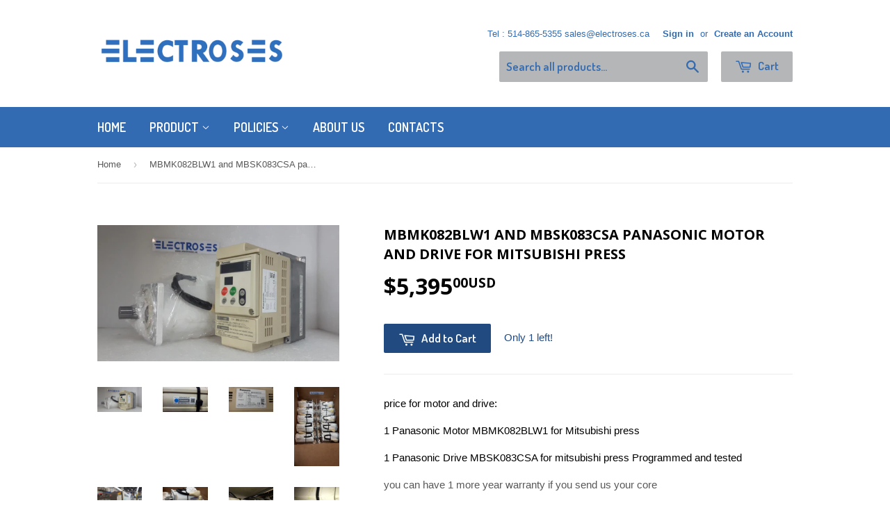

--- FILE ---
content_type: text/html; charset=utf-8
request_url: https://www.electroses.ca/products/mbmk082blw1-and-mbsk083csa-panasonic-motor-and-drive-for-mitsubishi-press
body_size: 16604
content:
<!doctype html>
<!--[if lt IE 7]><html class="no-js lt-ie9 lt-ie8 lt-ie7" lang="en"> <![endif]-->
<!--[if IE 7]><html class="no-js lt-ie9 lt-ie8" lang="en"> <![endif]-->
<!--[if IE 8]><html class="no-js lt-ie9" lang="en"> <![endif]-->
<!--[if IE 9 ]><html class="ie9 no-js"> <![endif]-->
<!--[if (gt IE 9)|!(IE)]><!--> <html class="no-touch no-js"> <!--<![endif]-->
<head>

  <!-- Basic page needs ================================================== -->
  <meta charset="utf-8">
  <meta http-equiv="X-UA-Compatible" content="IE=edge,chrome=1">

  
  <link rel="shortcut icon" href="//www.electroses.ca/cdn/shop/t/2/assets/favicon.png?v=136866615335514289731535211028" type="image/png" />
  

  <!-- Title and description ================================================== -->
  <title>
  MBMK082BLW1 and MBSK083CSA panasonic motor and drive for mitsubishi pr &ndash; Electroses Inc.
  </title>

  
  <meta name="description" content="price for motor and drive: 1 Panasonic Motor MBMK082BLW1 for Mitsubishi press 1 Panasonic Drive MBSK083CSA for mitsubishi press Programmed and tested you can have 1 more year warranty if you send us your core  1 Year warranty included this motors are rebuilt and fully tested (Install and run) in stock Can ship today it">
  

  <!-- Product meta ================================================== -->
  
  <meta property="og:type" content="product">
  <meta property="og:title" content="MBMK082BLW1 and MBSK083CSA panasonic motor and drive for mitsubishi press">
  <meta property="og:url" content="https://www.electroses.ca/products/mbmk082blw1-and-mbsk083csa-panasonic-motor-and-drive-for-mitsubishi-press">
  
  <meta property="og:image" content="http://www.electroses.ca/cdn/shop/products/20170315_111737_grande.jpg?v=1571439190">
  <meta property="og:image:secure_url" content="https://www.electroses.ca/cdn/shop/products/20170315_111737_grande.jpg?v=1571439190">
  
  <meta property="og:image" content="http://www.electroses.ca/cdn/shop/products/20160526_151159_827eb517-0441-46e0-9d00-2ee83cd9882c_grande.jpg?v=1571439190">
  <meta property="og:image:secure_url" content="https://www.electroses.ca/cdn/shop/products/20160526_151159_827eb517-0441-46e0-9d00-2ee83cd9882c_grande.jpg?v=1571439190">
  
  <meta property="og:image" content="http://www.electroses.ca/cdn/shop/products/20170315_111747_grande.jpg?v=1571439190">
  <meta property="og:image:secure_url" content="https://www.electroses.ca/cdn/shop/products/20170315_111747_grande.jpg?v=1571439190">
  
  <meta property="og:price:amount" content="5,395.00">
  <meta property="og:price:currency" content="USD">


  <meta property="og:description" content="price for motor and drive: 1 Panasonic Motor MBMK082BLW1 for Mitsubishi press 1 Panasonic Drive MBSK083CSA for mitsubishi press Programmed and tested you can have 1 more year warranty if you send us your core  1 Year warranty included this motors are rebuilt and fully tested (Install and run) in stock Can ship today it">

  <meta property="og:site_name" content="Electroses Inc.">

  

<meta name="twitter:card" content="summary">


  <meta name="twitter:card" content="product">
  <meta name="twitter:title" content="MBMK082BLW1 and MBSK083CSA panasonic motor and drive for mitsubishi press">
  <meta name="twitter:description" content="price for motor and drive:
1 Panasonic Motor MBMK082BLW1 for Mitsubishi press 
1 Panasonic Drive MBSK083CSA for mitsubishi press Programmed and tested
you can have 1 more year warranty if you send us your core
 1 Year warranty included
this motors are rebuilt and fully tested (Install and run)
in stock
Can ship today
item location :mitsu1 drive
 ">
  <meta name="twitter:image" content="https://www.electroses.ca/cdn/shop/products/20170315_111737_medium.jpg?v=1571439190">
  <meta name="twitter:image:width" content="240">
  <meta name="twitter:image:height" content="240">



  <!-- Helpers ================================================== -->
  <link rel="canonical" href="https://www.electroses.ca/products/mbmk082blw1-and-mbsk083csa-panasonic-motor-and-drive-for-mitsubishi-press">
  <meta name="viewport" content="width=device-width,initial-scale=1">

  
  <!-- Ajaxify Cart Plugin ================================================== -->
  <link href="//www.electroses.ca/cdn/shop/t/2/assets/ajaxify.scss.css?v=140649924464081616531443279823" rel="stylesheet" type="text/css" media="all" />
  

  <!-- CSS ================================================== -->
  <link href="//www.electroses.ca/cdn/shop/t/2/assets/timber.scss.css?v=34136168808990389881743599379" rel="stylesheet" type="text/css" media="all" />
  

  
    
    
    <link href="//fonts.googleapis.com/css?family=Open+Sans:700" rel="stylesheet" type="text/css" media="all" />
  


  
    
    
    <link href="//fonts.googleapis.com/css?family=Dosis:600" rel="stylesheet" type="text/css" media="all" />
  



  <!-- Header hook for plugins ================================================== -->
  <script>window.performance && window.performance.mark && window.performance.mark('shopify.content_for_header.start');</script><meta id="shopify-digital-wallet" name="shopify-digital-wallet" content="/10056304/digital_wallets/dialog">
<meta name="shopify-checkout-api-token" content="18d3b3769020c8442ec946c68655d149">
<link rel="alternate" type="application/json+oembed" href="https://www.electroses.ca/products/mbmk082blw1-and-mbsk083csa-panasonic-motor-and-drive-for-mitsubishi-press.oembed">
<script async="async" src="/checkouts/internal/preloads.js?locale=en-US"></script>
<link rel="preconnect" href="https://shop.app" crossorigin="anonymous">
<script async="async" src="https://shop.app/checkouts/internal/preloads.js?locale=en-US&shop_id=10056304" crossorigin="anonymous"></script>
<script id="apple-pay-shop-capabilities" type="application/json">{"shopId":10056304,"countryCode":"CA","currencyCode":"USD","merchantCapabilities":["supports3DS"],"merchantId":"gid:\/\/shopify\/Shop\/10056304","merchantName":"Electroses Inc.","requiredBillingContactFields":["postalAddress","email","phone"],"requiredShippingContactFields":["postalAddress","email","phone"],"shippingType":"shipping","supportedNetworks":["visa","masterCard","amex","discover","jcb"],"total":{"type":"pending","label":"Electroses Inc.","amount":"1.00"},"shopifyPaymentsEnabled":true,"supportsSubscriptions":true}</script>
<script id="shopify-features" type="application/json">{"accessToken":"18d3b3769020c8442ec946c68655d149","betas":["rich-media-storefront-analytics"],"domain":"www.electroses.ca","predictiveSearch":true,"shopId":10056304,"locale":"en"}</script>
<script>var Shopify = Shopify || {};
Shopify.shop = "electroses.myshopify.com";
Shopify.locale = "en";
Shopify.currency = {"active":"USD","rate":"1.0"};
Shopify.country = "US";
Shopify.theme = {"name":"Supply","id":44788484,"schema_name":null,"schema_version":null,"theme_store_id":679,"role":"main"};
Shopify.theme.handle = "null";
Shopify.theme.style = {"id":null,"handle":null};
Shopify.cdnHost = "www.electroses.ca/cdn";
Shopify.routes = Shopify.routes || {};
Shopify.routes.root = "/";</script>
<script type="module">!function(o){(o.Shopify=o.Shopify||{}).modules=!0}(window);</script>
<script>!function(o){function n(){var o=[];function n(){o.push(Array.prototype.slice.apply(arguments))}return n.q=o,n}var t=o.Shopify=o.Shopify||{};t.loadFeatures=n(),t.autoloadFeatures=n()}(window);</script>
<script>
  window.ShopifyPay = window.ShopifyPay || {};
  window.ShopifyPay.apiHost = "shop.app\/pay";
  window.ShopifyPay.redirectState = null;
</script>
<script id="shop-js-analytics" type="application/json">{"pageType":"product"}</script>
<script defer="defer" async type="module" src="//www.electroses.ca/cdn/shopifycloud/shop-js/modules/v2/client.init-shop-cart-sync_C5BV16lS.en.esm.js"></script>
<script defer="defer" async type="module" src="//www.electroses.ca/cdn/shopifycloud/shop-js/modules/v2/chunk.common_CygWptCX.esm.js"></script>
<script type="module">
  await import("//www.electroses.ca/cdn/shopifycloud/shop-js/modules/v2/client.init-shop-cart-sync_C5BV16lS.en.esm.js");
await import("//www.electroses.ca/cdn/shopifycloud/shop-js/modules/v2/chunk.common_CygWptCX.esm.js");

  window.Shopify.SignInWithShop?.initShopCartSync?.({"fedCMEnabled":true,"windoidEnabled":true});

</script>
<script>
  window.Shopify = window.Shopify || {};
  if (!window.Shopify.featureAssets) window.Shopify.featureAssets = {};
  window.Shopify.featureAssets['shop-js'] = {"shop-cart-sync":["modules/v2/client.shop-cart-sync_ZFArdW7E.en.esm.js","modules/v2/chunk.common_CygWptCX.esm.js"],"init-fed-cm":["modules/v2/client.init-fed-cm_CmiC4vf6.en.esm.js","modules/v2/chunk.common_CygWptCX.esm.js"],"shop-button":["modules/v2/client.shop-button_tlx5R9nI.en.esm.js","modules/v2/chunk.common_CygWptCX.esm.js"],"shop-cash-offers":["modules/v2/client.shop-cash-offers_DOA2yAJr.en.esm.js","modules/v2/chunk.common_CygWptCX.esm.js","modules/v2/chunk.modal_D71HUcav.esm.js"],"init-windoid":["modules/v2/client.init-windoid_sURxWdc1.en.esm.js","modules/v2/chunk.common_CygWptCX.esm.js"],"shop-toast-manager":["modules/v2/client.shop-toast-manager_ClPi3nE9.en.esm.js","modules/v2/chunk.common_CygWptCX.esm.js"],"init-shop-email-lookup-coordinator":["modules/v2/client.init-shop-email-lookup-coordinator_B8hsDcYM.en.esm.js","modules/v2/chunk.common_CygWptCX.esm.js"],"init-shop-cart-sync":["modules/v2/client.init-shop-cart-sync_C5BV16lS.en.esm.js","modules/v2/chunk.common_CygWptCX.esm.js"],"avatar":["modules/v2/client.avatar_BTnouDA3.en.esm.js"],"pay-button":["modules/v2/client.pay-button_FdsNuTd3.en.esm.js","modules/v2/chunk.common_CygWptCX.esm.js"],"init-customer-accounts":["modules/v2/client.init-customer-accounts_DxDtT_ad.en.esm.js","modules/v2/client.shop-login-button_C5VAVYt1.en.esm.js","modules/v2/chunk.common_CygWptCX.esm.js","modules/v2/chunk.modal_D71HUcav.esm.js"],"init-shop-for-new-customer-accounts":["modules/v2/client.init-shop-for-new-customer-accounts_ChsxoAhi.en.esm.js","modules/v2/client.shop-login-button_C5VAVYt1.en.esm.js","modules/v2/chunk.common_CygWptCX.esm.js","modules/v2/chunk.modal_D71HUcav.esm.js"],"shop-login-button":["modules/v2/client.shop-login-button_C5VAVYt1.en.esm.js","modules/v2/chunk.common_CygWptCX.esm.js","modules/v2/chunk.modal_D71HUcav.esm.js"],"init-customer-accounts-sign-up":["modules/v2/client.init-customer-accounts-sign-up_CPSyQ0Tj.en.esm.js","modules/v2/client.shop-login-button_C5VAVYt1.en.esm.js","modules/v2/chunk.common_CygWptCX.esm.js","modules/v2/chunk.modal_D71HUcav.esm.js"],"shop-follow-button":["modules/v2/client.shop-follow-button_Cva4Ekp9.en.esm.js","modules/v2/chunk.common_CygWptCX.esm.js","modules/v2/chunk.modal_D71HUcav.esm.js"],"checkout-modal":["modules/v2/client.checkout-modal_BPM8l0SH.en.esm.js","modules/v2/chunk.common_CygWptCX.esm.js","modules/v2/chunk.modal_D71HUcav.esm.js"],"lead-capture":["modules/v2/client.lead-capture_Bi8yE_yS.en.esm.js","modules/v2/chunk.common_CygWptCX.esm.js","modules/v2/chunk.modal_D71HUcav.esm.js"],"shop-login":["modules/v2/client.shop-login_D6lNrXab.en.esm.js","modules/v2/chunk.common_CygWptCX.esm.js","modules/v2/chunk.modal_D71HUcav.esm.js"],"payment-terms":["modules/v2/client.payment-terms_CZxnsJam.en.esm.js","modules/v2/chunk.common_CygWptCX.esm.js","modules/v2/chunk.modal_D71HUcav.esm.js"]};
</script>
<script id="__st">var __st={"a":10056304,"offset":-18000,"reqid":"e0ecdb02-b2b7-4c17-ada7-e06882831c01-1768675142","pageurl":"www.electroses.ca\/products\/mbmk082blw1-and-mbsk083csa-panasonic-motor-and-drive-for-mitsubishi-press","u":"63939166172b","p":"product","rtyp":"product","rid":8748363537};</script>
<script>window.ShopifyPaypalV4VisibilityTracking = true;</script>
<script id="captcha-bootstrap">!function(){'use strict';const t='contact',e='account',n='new_comment',o=[[t,t],['blogs',n],['comments',n],[t,'customer']],c=[[e,'customer_login'],[e,'guest_login'],[e,'recover_customer_password'],[e,'create_customer']],r=t=>t.map((([t,e])=>`form[action*='/${t}']:not([data-nocaptcha='true']) input[name='form_type'][value='${e}']`)).join(','),a=t=>()=>t?[...document.querySelectorAll(t)].map((t=>t.form)):[];function s(){const t=[...o],e=r(t);return a(e)}const i='password',u='form_key',d=['recaptcha-v3-token','g-recaptcha-response','h-captcha-response',i],f=()=>{try{return window.sessionStorage}catch{return}},m='__shopify_v',_=t=>t.elements[u];function p(t,e,n=!1){try{const o=window.sessionStorage,c=JSON.parse(o.getItem(e)),{data:r}=function(t){const{data:e,action:n}=t;return t[m]||n?{data:e,action:n}:{data:t,action:n}}(c);for(const[e,n]of Object.entries(r))t.elements[e]&&(t.elements[e].value=n);n&&o.removeItem(e)}catch(o){console.error('form repopulation failed',{error:o})}}const l='form_type',E='cptcha';function T(t){t.dataset[E]=!0}const w=window,h=w.document,L='Shopify',v='ce_forms',y='captcha';let A=!1;((t,e)=>{const n=(g='f06e6c50-85a8-45c8-87d0-21a2b65856fe',I='https://cdn.shopify.com/shopifycloud/storefront-forms-hcaptcha/ce_storefront_forms_captcha_hcaptcha.v1.5.2.iife.js',D={infoText:'Protected by hCaptcha',privacyText:'Privacy',termsText:'Terms'},(t,e,n)=>{const o=w[L][v],c=o.bindForm;if(c)return c(t,g,e,D).then(n);var r;o.q.push([[t,g,e,D],n]),r=I,A||(h.body.append(Object.assign(h.createElement('script'),{id:'captcha-provider',async:!0,src:r})),A=!0)});var g,I,D;w[L]=w[L]||{},w[L][v]=w[L][v]||{},w[L][v].q=[],w[L][y]=w[L][y]||{},w[L][y].protect=function(t,e){n(t,void 0,e),T(t)},Object.freeze(w[L][y]),function(t,e,n,w,h,L){const[v,y,A,g]=function(t,e,n){const i=e?o:[],u=t?c:[],d=[...i,...u],f=r(d),m=r(i),_=r(d.filter((([t,e])=>n.includes(e))));return[a(f),a(m),a(_),s()]}(w,h,L),I=t=>{const e=t.target;return e instanceof HTMLFormElement?e:e&&e.form},D=t=>v().includes(t);t.addEventListener('submit',(t=>{const e=I(t);if(!e)return;const n=D(e)&&!e.dataset.hcaptchaBound&&!e.dataset.recaptchaBound,o=_(e),c=g().includes(e)&&(!o||!o.value);(n||c)&&t.preventDefault(),c&&!n&&(function(t){try{if(!f())return;!function(t){const e=f();if(!e)return;const n=_(t);if(!n)return;const o=n.value;o&&e.removeItem(o)}(t);const e=Array.from(Array(32),(()=>Math.random().toString(36)[2])).join('');!function(t,e){_(t)||t.append(Object.assign(document.createElement('input'),{type:'hidden',name:u})),t.elements[u].value=e}(t,e),function(t,e){const n=f();if(!n)return;const o=[...t.querySelectorAll(`input[type='${i}']`)].map((({name:t})=>t)),c=[...d,...o],r={};for(const[a,s]of new FormData(t).entries())c.includes(a)||(r[a]=s);n.setItem(e,JSON.stringify({[m]:1,action:t.action,data:r}))}(t,e)}catch(e){console.error('failed to persist form',e)}}(e),e.submit())}));const S=(t,e)=>{t&&!t.dataset[E]&&(n(t,e.some((e=>e===t))),T(t))};for(const o of['focusin','change'])t.addEventListener(o,(t=>{const e=I(t);D(e)&&S(e,y())}));const B=e.get('form_key'),M=e.get(l),P=B&&M;t.addEventListener('DOMContentLoaded',(()=>{const t=y();if(P)for(const e of t)e.elements[l].value===M&&p(e,B);[...new Set([...A(),...v().filter((t=>'true'===t.dataset.shopifyCaptcha))])].forEach((e=>S(e,t)))}))}(h,new URLSearchParams(w.location.search),n,t,e,['guest_login'])})(!0,!0)}();</script>
<script integrity="sha256-4kQ18oKyAcykRKYeNunJcIwy7WH5gtpwJnB7kiuLZ1E=" data-source-attribution="shopify.loadfeatures" defer="defer" src="//www.electroses.ca/cdn/shopifycloud/storefront/assets/storefront/load_feature-a0a9edcb.js" crossorigin="anonymous"></script>
<script crossorigin="anonymous" defer="defer" src="//www.electroses.ca/cdn/shopifycloud/storefront/assets/shopify_pay/storefront-65b4c6d7.js?v=20250812"></script>
<script data-source-attribution="shopify.dynamic_checkout.dynamic.init">var Shopify=Shopify||{};Shopify.PaymentButton=Shopify.PaymentButton||{isStorefrontPortableWallets:!0,init:function(){window.Shopify.PaymentButton.init=function(){};var t=document.createElement("script");t.src="https://www.electroses.ca/cdn/shopifycloud/portable-wallets/latest/portable-wallets.en.js",t.type="module",document.head.appendChild(t)}};
</script>
<script data-source-attribution="shopify.dynamic_checkout.buyer_consent">
  function portableWalletsHideBuyerConsent(e){var t=document.getElementById("shopify-buyer-consent"),n=document.getElementById("shopify-subscription-policy-button");t&&n&&(t.classList.add("hidden"),t.setAttribute("aria-hidden","true"),n.removeEventListener("click",e))}function portableWalletsShowBuyerConsent(e){var t=document.getElementById("shopify-buyer-consent"),n=document.getElementById("shopify-subscription-policy-button");t&&n&&(t.classList.remove("hidden"),t.removeAttribute("aria-hidden"),n.addEventListener("click",e))}window.Shopify?.PaymentButton&&(window.Shopify.PaymentButton.hideBuyerConsent=portableWalletsHideBuyerConsent,window.Shopify.PaymentButton.showBuyerConsent=portableWalletsShowBuyerConsent);
</script>
<script data-source-attribution="shopify.dynamic_checkout.cart.bootstrap">document.addEventListener("DOMContentLoaded",(function(){function t(){return document.querySelector("shopify-accelerated-checkout-cart, shopify-accelerated-checkout")}if(t())Shopify.PaymentButton.init();else{new MutationObserver((function(e,n){t()&&(Shopify.PaymentButton.init(),n.disconnect())})).observe(document.body,{childList:!0,subtree:!0})}}));
</script>
<link id="shopify-accelerated-checkout-styles" rel="stylesheet" media="screen" href="https://www.electroses.ca/cdn/shopifycloud/portable-wallets/latest/accelerated-checkout-backwards-compat.css" crossorigin="anonymous">
<style id="shopify-accelerated-checkout-cart">
        #shopify-buyer-consent {
  margin-top: 1em;
  display: inline-block;
  width: 100%;
}

#shopify-buyer-consent.hidden {
  display: none;
}

#shopify-subscription-policy-button {
  background: none;
  border: none;
  padding: 0;
  text-decoration: underline;
  font-size: inherit;
  cursor: pointer;
}

#shopify-subscription-policy-button::before {
  box-shadow: none;
}

      </style>

<script>window.performance && window.performance.mark && window.performance.mark('shopify.content_for_header.end');</script>

  

<!--[if lt IE 9]>
<script src="//cdnjs.cloudflare.com/ajax/libs/html5shiv/3.7.2/html5shiv.min.js" type="text/javascript"></script>
<script src="//www.electroses.ca/cdn/shop/t/2/assets/respond.min.js?v=52248677837542619231443279821" type="text/javascript"></script>
<link href="//www.electroses.ca/cdn/shop/t/2/assets/respond-proxy.html" id="respond-proxy" rel="respond-proxy" />
<link href="//www.electroses.ca/search?q=54868f0047a36a2a91cb584068bf9c2b" id="respond-redirect" rel="respond-redirect" />
<script src="//www.electroses.ca/search?q=54868f0047a36a2a91cb584068bf9c2b" type="text/javascript"></script>
<![endif]-->
<!--[if (lte IE 9) ]><script src="//www.electroses.ca/cdn/shop/t/2/assets/match-media.min.js?v=159635276924582161481443279821" type="text/javascript"></script><![endif]-->


  
  

  <script src="//ajax.googleapis.com/ajax/libs/jquery/1.11.0/jquery.min.js" type="text/javascript"></script>
  <script src="//www.electroses.ca/cdn/shop/t/2/assets/modernizr.min.js?v=26620055551102246001443279821" type="text/javascript"></script>

<!--Installed by Yotpo Automatic Installation-->
<script>(function e(){var e=document.createElement("script");e.type="text/javascript",e.async=true,e.src="//staticw2.yotpo.com/OeXBRzMXYFcYxFGwHGS2ylEPWsilx3OKiJ2D1Hyq/widget.js";var t=document.getElementsByTagName("script")[0];t.parentNode.insertBefore(e,t)})();</script>

<link href="https://monorail-edge.shopifysvc.com" rel="dns-prefetch">
<script>(function(){if ("sendBeacon" in navigator && "performance" in window) {try {var session_token_from_headers = performance.getEntriesByType('navigation')[0].serverTiming.find(x => x.name == '_s').description;} catch {var session_token_from_headers = undefined;}var session_cookie_matches = document.cookie.match(/_shopify_s=([^;]*)/);var session_token_from_cookie = session_cookie_matches && session_cookie_matches.length === 2 ? session_cookie_matches[1] : "";var session_token = session_token_from_headers || session_token_from_cookie || "";function handle_abandonment_event(e) {var entries = performance.getEntries().filter(function(entry) {return /monorail-edge.shopifysvc.com/.test(entry.name);});if (!window.abandonment_tracked && entries.length === 0) {window.abandonment_tracked = true;var currentMs = Date.now();var navigation_start = performance.timing.navigationStart;var payload = {shop_id: 10056304,url: window.location.href,navigation_start,duration: currentMs - navigation_start,session_token,page_type: "product"};window.navigator.sendBeacon("https://monorail-edge.shopifysvc.com/v1/produce", JSON.stringify({schema_id: "online_store_buyer_site_abandonment/1.1",payload: payload,metadata: {event_created_at_ms: currentMs,event_sent_at_ms: currentMs}}));}}window.addEventListener('pagehide', handle_abandonment_event);}}());</script>
<script id="web-pixels-manager-setup">(function e(e,d,r,n,o){if(void 0===o&&(o={}),!Boolean(null===(a=null===(i=window.Shopify)||void 0===i?void 0:i.analytics)||void 0===a?void 0:a.replayQueue)){var i,a;window.Shopify=window.Shopify||{};var t=window.Shopify;t.analytics=t.analytics||{};var s=t.analytics;s.replayQueue=[],s.publish=function(e,d,r){return s.replayQueue.push([e,d,r]),!0};try{self.performance.mark("wpm:start")}catch(e){}var l=function(){var e={modern:/Edge?\/(1{2}[4-9]|1[2-9]\d|[2-9]\d{2}|\d{4,})\.\d+(\.\d+|)|Firefox\/(1{2}[4-9]|1[2-9]\d|[2-9]\d{2}|\d{4,})\.\d+(\.\d+|)|Chrom(ium|e)\/(9{2}|\d{3,})\.\d+(\.\d+|)|(Maci|X1{2}).+ Version\/(15\.\d+|(1[6-9]|[2-9]\d|\d{3,})\.\d+)([,.]\d+|)( \(\w+\)|)( Mobile\/\w+|) Safari\/|Chrome.+OPR\/(9{2}|\d{3,})\.\d+\.\d+|(CPU[ +]OS|iPhone[ +]OS|CPU[ +]iPhone|CPU IPhone OS|CPU iPad OS)[ +]+(15[._]\d+|(1[6-9]|[2-9]\d|\d{3,})[._]\d+)([._]\d+|)|Android:?[ /-](13[3-9]|1[4-9]\d|[2-9]\d{2}|\d{4,})(\.\d+|)(\.\d+|)|Android.+Firefox\/(13[5-9]|1[4-9]\d|[2-9]\d{2}|\d{4,})\.\d+(\.\d+|)|Android.+Chrom(ium|e)\/(13[3-9]|1[4-9]\d|[2-9]\d{2}|\d{4,})\.\d+(\.\d+|)|SamsungBrowser\/([2-9]\d|\d{3,})\.\d+/,legacy:/Edge?\/(1[6-9]|[2-9]\d|\d{3,})\.\d+(\.\d+|)|Firefox\/(5[4-9]|[6-9]\d|\d{3,})\.\d+(\.\d+|)|Chrom(ium|e)\/(5[1-9]|[6-9]\d|\d{3,})\.\d+(\.\d+|)([\d.]+$|.*Safari\/(?![\d.]+ Edge\/[\d.]+$))|(Maci|X1{2}).+ Version\/(10\.\d+|(1[1-9]|[2-9]\d|\d{3,})\.\d+)([,.]\d+|)( \(\w+\)|)( Mobile\/\w+|) Safari\/|Chrome.+OPR\/(3[89]|[4-9]\d|\d{3,})\.\d+\.\d+|(CPU[ +]OS|iPhone[ +]OS|CPU[ +]iPhone|CPU IPhone OS|CPU iPad OS)[ +]+(10[._]\d+|(1[1-9]|[2-9]\d|\d{3,})[._]\d+)([._]\d+|)|Android:?[ /-](13[3-9]|1[4-9]\d|[2-9]\d{2}|\d{4,})(\.\d+|)(\.\d+|)|Mobile Safari.+OPR\/([89]\d|\d{3,})\.\d+\.\d+|Android.+Firefox\/(13[5-9]|1[4-9]\d|[2-9]\d{2}|\d{4,})\.\d+(\.\d+|)|Android.+Chrom(ium|e)\/(13[3-9]|1[4-9]\d|[2-9]\d{2}|\d{4,})\.\d+(\.\d+|)|Android.+(UC? ?Browser|UCWEB|U3)[ /]?(15\.([5-9]|\d{2,})|(1[6-9]|[2-9]\d|\d{3,})\.\d+)\.\d+|SamsungBrowser\/(5\.\d+|([6-9]|\d{2,})\.\d+)|Android.+MQ{2}Browser\/(14(\.(9|\d{2,})|)|(1[5-9]|[2-9]\d|\d{3,})(\.\d+|))(\.\d+|)|K[Aa][Ii]OS\/(3\.\d+|([4-9]|\d{2,})\.\d+)(\.\d+|)/},d=e.modern,r=e.legacy,n=navigator.userAgent;return n.match(d)?"modern":n.match(r)?"legacy":"unknown"}(),u="modern"===l?"modern":"legacy",c=(null!=n?n:{modern:"",legacy:""})[u],f=function(e){return[e.baseUrl,"/wpm","/b",e.hashVersion,"modern"===e.buildTarget?"m":"l",".js"].join("")}({baseUrl:d,hashVersion:r,buildTarget:u}),m=function(e){var d=e.version,r=e.bundleTarget,n=e.surface,o=e.pageUrl,i=e.monorailEndpoint;return{emit:function(e){var a=e.status,t=e.errorMsg,s=(new Date).getTime(),l=JSON.stringify({metadata:{event_sent_at_ms:s},events:[{schema_id:"web_pixels_manager_load/3.1",payload:{version:d,bundle_target:r,page_url:o,status:a,surface:n,error_msg:t},metadata:{event_created_at_ms:s}}]});if(!i)return console&&console.warn&&console.warn("[Web Pixels Manager] No Monorail endpoint provided, skipping logging."),!1;try{return self.navigator.sendBeacon.bind(self.navigator)(i,l)}catch(e){}var u=new XMLHttpRequest;try{return u.open("POST",i,!0),u.setRequestHeader("Content-Type","text/plain"),u.send(l),!0}catch(e){return console&&console.warn&&console.warn("[Web Pixels Manager] Got an unhandled error while logging to Monorail."),!1}}}}({version:r,bundleTarget:l,surface:e.surface,pageUrl:self.location.href,monorailEndpoint:e.monorailEndpoint});try{o.browserTarget=l,function(e){var d=e.src,r=e.async,n=void 0===r||r,o=e.onload,i=e.onerror,a=e.sri,t=e.scriptDataAttributes,s=void 0===t?{}:t,l=document.createElement("script"),u=document.querySelector("head"),c=document.querySelector("body");if(l.async=n,l.src=d,a&&(l.integrity=a,l.crossOrigin="anonymous"),s)for(var f in s)if(Object.prototype.hasOwnProperty.call(s,f))try{l.dataset[f]=s[f]}catch(e){}if(o&&l.addEventListener("load",o),i&&l.addEventListener("error",i),u)u.appendChild(l);else{if(!c)throw new Error("Did not find a head or body element to append the script");c.appendChild(l)}}({src:f,async:!0,onload:function(){if(!function(){var e,d;return Boolean(null===(d=null===(e=window.Shopify)||void 0===e?void 0:e.analytics)||void 0===d?void 0:d.initialized)}()){var d=window.webPixelsManager.init(e)||void 0;if(d){var r=window.Shopify.analytics;r.replayQueue.forEach((function(e){var r=e[0],n=e[1],o=e[2];d.publishCustomEvent(r,n,o)})),r.replayQueue=[],r.publish=d.publishCustomEvent,r.visitor=d.visitor,r.initialized=!0}}},onerror:function(){return m.emit({status:"failed",errorMsg:"".concat(f," has failed to load")})},sri:function(e){var d=/^sha384-[A-Za-z0-9+/=]+$/;return"string"==typeof e&&d.test(e)}(c)?c:"",scriptDataAttributes:o}),m.emit({status:"loading"})}catch(e){m.emit({status:"failed",errorMsg:(null==e?void 0:e.message)||"Unknown error"})}}})({shopId: 10056304,storefrontBaseUrl: "https://www.electroses.ca",extensionsBaseUrl: "https://extensions.shopifycdn.com/cdn/shopifycloud/web-pixels-manager",monorailEndpoint: "https://monorail-edge.shopifysvc.com/unstable/produce_batch",surface: "storefront-renderer",enabledBetaFlags: ["2dca8a86"],webPixelsConfigList: [{"id":"86737092","eventPayloadVersion":"v1","runtimeContext":"LAX","scriptVersion":"1","type":"CUSTOM","privacyPurposes":["ANALYTICS"],"name":"Google Analytics tag (migrated)"},{"id":"shopify-app-pixel","configuration":"{}","eventPayloadVersion":"v1","runtimeContext":"STRICT","scriptVersion":"0450","apiClientId":"shopify-pixel","type":"APP","privacyPurposes":["ANALYTICS","MARKETING"]},{"id":"shopify-custom-pixel","eventPayloadVersion":"v1","runtimeContext":"LAX","scriptVersion":"0450","apiClientId":"shopify-pixel","type":"CUSTOM","privacyPurposes":["ANALYTICS","MARKETING"]}],isMerchantRequest: false,initData: {"shop":{"name":"Electroses Inc.","paymentSettings":{"currencyCode":"USD"},"myshopifyDomain":"electroses.myshopify.com","countryCode":"CA","storefrontUrl":"https:\/\/www.electroses.ca"},"customer":null,"cart":null,"checkout":null,"productVariants":[{"price":{"amount":5395.0,"currencyCode":"USD"},"product":{"title":"MBMK082BLW1 and MBSK083CSA panasonic motor and drive for mitsubishi press","vendor":"mitsubishi","id":"8748363537","untranslatedTitle":"MBMK082BLW1 and MBSK083CSA panasonic motor and drive for mitsubishi press","url":"\/products\/mbmk082blw1-and-mbsk083csa-panasonic-motor-and-drive-for-mitsubishi-press","type":"mitsubishi offset"},"id":"31104825617","image":{"src":"\/\/www.electroses.ca\/cdn\/shop\/products\/20170315_111737.jpg?v=1571439190"},"sku":"","title":"Default Title","untranslatedTitle":"Default Title"}],"purchasingCompany":null},},"https://www.electroses.ca/cdn","fcfee988w5aeb613cpc8e4bc33m6693e112",{"modern":"","legacy":""},{"shopId":"10056304","storefrontBaseUrl":"https:\/\/www.electroses.ca","extensionBaseUrl":"https:\/\/extensions.shopifycdn.com\/cdn\/shopifycloud\/web-pixels-manager","surface":"storefront-renderer","enabledBetaFlags":"[\"2dca8a86\"]","isMerchantRequest":"false","hashVersion":"fcfee988w5aeb613cpc8e4bc33m6693e112","publish":"custom","events":"[[\"page_viewed\",{}],[\"product_viewed\",{\"productVariant\":{\"price\":{\"amount\":5395.0,\"currencyCode\":\"USD\"},\"product\":{\"title\":\"MBMK082BLW1 and MBSK083CSA panasonic motor and drive for mitsubishi press\",\"vendor\":\"mitsubishi\",\"id\":\"8748363537\",\"untranslatedTitle\":\"MBMK082BLW1 and MBSK083CSA panasonic motor and drive for mitsubishi press\",\"url\":\"\/products\/mbmk082blw1-and-mbsk083csa-panasonic-motor-and-drive-for-mitsubishi-press\",\"type\":\"mitsubishi offset\"},\"id\":\"31104825617\",\"image\":{\"src\":\"\/\/www.electroses.ca\/cdn\/shop\/products\/20170315_111737.jpg?v=1571439190\"},\"sku\":\"\",\"title\":\"Default Title\",\"untranslatedTitle\":\"Default Title\"}}]]"});</script><script>
  window.ShopifyAnalytics = window.ShopifyAnalytics || {};
  window.ShopifyAnalytics.meta = window.ShopifyAnalytics.meta || {};
  window.ShopifyAnalytics.meta.currency = 'USD';
  var meta = {"product":{"id":8748363537,"gid":"gid:\/\/shopify\/Product\/8748363537","vendor":"mitsubishi","type":"mitsubishi offset","handle":"mbmk082blw1-and-mbsk083csa-panasonic-motor-and-drive-for-mitsubishi-press","variants":[{"id":31104825617,"price":539500,"name":"MBMK082BLW1 and MBSK083CSA panasonic motor and drive for mitsubishi press","public_title":null,"sku":""}],"remote":false},"page":{"pageType":"product","resourceType":"product","resourceId":8748363537,"requestId":"e0ecdb02-b2b7-4c17-ada7-e06882831c01-1768675142"}};
  for (var attr in meta) {
    window.ShopifyAnalytics.meta[attr] = meta[attr];
  }
</script>
<script class="analytics">
  (function () {
    var customDocumentWrite = function(content) {
      var jquery = null;

      if (window.jQuery) {
        jquery = window.jQuery;
      } else if (window.Checkout && window.Checkout.$) {
        jquery = window.Checkout.$;
      }

      if (jquery) {
        jquery('body').append(content);
      }
    };

    var hasLoggedConversion = function(token) {
      if (token) {
        return document.cookie.indexOf('loggedConversion=' + token) !== -1;
      }
      return false;
    }

    var setCookieIfConversion = function(token) {
      if (token) {
        var twoMonthsFromNow = new Date(Date.now());
        twoMonthsFromNow.setMonth(twoMonthsFromNow.getMonth() + 2);

        document.cookie = 'loggedConversion=' + token + '; expires=' + twoMonthsFromNow;
      }
    }

    var trekkie = window.ShopifyAnalytics.lib = window.trekkie = window.trekkie || [];
    if (trekkie.integrations) {
      return;
    }
    trekkie.methods = [
      'identify',
      'page',
      'ready',
      'track',
      'trackForm',
      'trackLink'
    ];
    trekkie.factory = function(method) {
      return function() {
        var args = Array.prototype.slice.call(arguments);
        args.unshift(method);
        trekkie.push(args);
        return trekkie;
      };
    };
    for (var i = 0; i < trekkie.methods.length; i++) {
      var key = trekkie.methods[i];
      trekkie[key] = trekkie.factory(key);
    }
    trekkie.load = function(config) {
      trekkie.config = config || {};
      trekkie.config.initialDocumentCookie = document.cookie;
      var first = document.getElementsByTagName('script')[0];
      var script = document.createElement('script');
      script.type = 'text/javascript';
      script.onerror = function(e) {
        var scriptFallback = document.createElement('script');
        scriptFallback.type = 'text/javascript';
        scriptFallback.onerror = function(error) {
                var Monorail = {
      produce: function produce(monorailDomain, schemaId, payload) {
        var currentMs = new Date().getTime();
        var event = {
          schema_id: schemaId,
          payload: payload,
          metadata: {
            event_created_at_ms: currentMs,
            event_sent_at_ms: currentMs
          }
        };
        return Monorail.sendRequest("https://" + monorailDomain + "/v1/produce", JSON.stringify(event));
      },
      sendRequest: function sendRequest(endpointUrl, payload) {
        // Try the sendBeacon API
        if (window && window.navigator && typeof window.navigator.sendBeacon === 'function' && typeof window.Blob === 'function' && !Monorail.isIos12()) {
          var blobData = new window.Blob([payload], {
            type: 'text/plain'
          });

          if (window.navigator.sendBeacon(endpointUrl, blobData)) {
            return true;
          } // sendBeacon was not successful

        } // XHR beacon

        var xhr = new XMLHttpRequest();

        try {
          xhr.open('POST', endpointUrl);
          xhr.setRequestHeader('Content-Type', 'text/plain');
          xhr.send(payload);
        } catch (e) {
          console.log(e);
        }

        return false;
      },
      isIos12: function isIos12() {
        return window.navigator.userAgent.lastIndexOf('iPhone; CPU iPhone OS 12_') !== -1 || window.navigator.userAgent.lastIndexOf('iPad; CPU OS 12_') !== -1;
      }
    };
    Monorail.produce('monorail-edge.shopifysvc.com',
      'trekkie_storefront_load_errors/1.1',
      {shop_id: 10056304,
      theme_id: 44788484,
      app_name: "storefront",
      context_url: window.location.href,
      source_url: "//www.electroses.ca/cdn/s/trekkie.storefront.cd680fe47e6c39ca5d5df5f0a32d569bc48c0f27.min.js"});

        };
        scriptFallback.async = true;
        scriptFallback.src = '//www.electroses.ca/cdn/s/trekkie.storefront.cd680fe47e6c39ca5d5df5f0a32d569bc48c0f27.min.js';
        first.parentNode.insertBefore(scriptFallback, first);
      };
      script.async = true;
      script.src = '//www.electroses.ca/cdn/s/trekkie.storefront.cd680fe47e6c39ca5d5df5f0a32d569bc48c0f27.min.js';
      first.parentNode.insertBefore(script, first);
    };
    trekkie.load(
      {"Trekkie":{"appName":"storefront","development":false,"defaultAttributes":{"shopId":10056304,"isMerchantRequest":null,"themeId":44788484,"themeCityHash":"12799224584467433068","contentLanguage":"en","currency":"USD","eventMetadataId":"364be767-c7c2-4490-8644-56a8158557cf"},"isServerSideCookieWritingEnabled":true,"monorailRegion":"shop_domain","enabledBetaFlags":["65f19447"]},"Session Attribution":{},"S2S":{"facebookCapiEnabled":false,"source":"trekkie-storefront-renderer","apiClientId":580111}}
    );

    var loaded = false;
    trekkie.ready(function() {
      if (loaded) return;
      loaded = true;

      window.ShopifyAnalytics.lib = window.trekkie;

      var originalDocumentWrite = document.write;
      document.write = customDocumentWrite;
      try { window.ShopifyAnalytics.merchantGoogleAnalytics.call(this); } catch(error) {};
      document.write = originalDocumentWrite;

      window.ShopifyAnalytics.lib.page(null,{"pageType":"product","resourceType":"product","resourceId":8748363537,"requestId":"e0ecdb02-b2b7-4c17-ada7-e06882831c01-1768675142","shopifyEmitted":true});

      var match = window.location.pathname.match(/checkouts\/(.+)\/(thank_you|post_purchase)/)
      var token = match? match[1]: undefined;
      if (!hasLoggedConversion(token)) {
        setCookieIfConversion(token);
        window.ShopifyAnalytics.lib.track("Viewed Product",{"currency":"USD","variantId":31104825617,"productId":8748363537,"productGid":"gid:\/\/shopify\/Product\/8748363537","name":"MBMK082BLW1 and MBSK083CSA panasonic motor and drive for mitsubishi press","price":"5395.00","sku":"","brand":"mitsubishi","variant":null,"category":"mitsubishi offset","nonInteraction":true,"remote":false},undefined,undefined,{"shopifyEmitted":true});
      window.ShopifyAnalytics.lib.track("monorail:\/\/trekkie_storefront_viewed_product\/1.1",{"currency":"USD","variantId":31104825617,"productId":8748363537,"productGid":"gid:\/\/shopify\/Product\/8748363537","name":"MBMK082BLW1 and MBSK083CSA panasonic motor and drive for mitsubishi press","price":"5395.00","sku":"","brand":"mitsubishi","variant":null,"category":"mitsubishi offset","nonInteraction":true,"remote":false,"referer":"https:\/\/www.electroses.ca\/products\/mbmk082blw1-and-mbsk083csa-panasonic-motor-and-drive-for-mitsubishi-press"});
      }
    });


        var eventsListenerScript = document.createElement('script');
        eventsListenerScript.async = true;
        eventsListenerScript.src = "//www.electroses.ca/cdn/shopifycloud/storefront/assets/shop_events_listener-3da45d37.js";
        document.getElementsByTagName('head')[0].appendChild(eventsListenerScript);

})();</script>
  <script>
  if (!window.ga || (window.ga && typeof window.ga !== 'function')) {
    window.ga = function ga() {
      (window.ga.q = window.ga.q || []).push(arguments);
      if (window.Shopify && window.Shopify.analytics && typeof window.Shopify.analytics.publish === 'function') {
        window.Shopify.analytics.publish("ga_stub_called", {}, {sendTo: "google_osp_migration"});
      }
      console.error("Shopify's Google Analytics stub called with:", Array.from(arguments), "\nSee https://help.shopify.com/manual/promoting-marketing/pixels/pixel-migration#google for more information.");
    };
    if (window.Shopify && window.Shopify.analytics && typeof window.Shopify.analytics.publish === 'function') {
      window.Shopify.analytics.publish("ga_stub_initialized", {}, {sendTo: "google_osp_migration"});
    }
  }
</script>
<script
  defer
  src="https://www.electroses.ca/cdn/shopifycloud/perf-kit/shopify-perf-kit-3.0.4.min.js"
  data-application="storefront-renderer"
  data-shop-id="10056304"
  data-render-region="gcp-us-central1"
  data-page-type="product"
  data-theme-instance-id="44788484"
  data-theme-name=""
  data-theme-version=""
  data-monorail-region="shop_domain"
  data-resource-timing-sampling-rate="10"
  data-shs="true"
  data-shs-beacon="true"
  data-shs-export-with-fetch="true"
  data-shs-logs-sample-rate="1"
  data-shs-beacon-endpoint="https://www.electroses.ca/api/collect"
></script>
</head>

<body id="mbmk082blw1-and-mbsk083csa-panasonic-motor-and-drive-for-mitsubishi-pr" class="template-product" >

  <header class="site-header" role="banner">
    <div class="wrapper">

      <div class="grid--full">
        <div class="grid-item large--one-half">
          
            <div class="h1 header-logo" itemscope itemtype="http://schema.org/Organization">
          
            
              <a href="/" itemprop="url">
                <img src="//www.electroses.ca/cdn/shop/t/2/assets/logo.png?v=35723477829129092101449011405" alt="Electroses Inc." itemprop="logo">
              </a>
            
          
            </div>
          
        </div>

        <div class="grid-item large--one-half text-center large--text-right">
          
            <div class="site-header--text-links">
              
                Tel : 514-865-5355 sales@electroses.ca
              

              
                <span class="site-header--meta-links medium-down--hide">
                  
                    <a href="/account/login" id="customer_login_link">Sign in</a>
                    
                    <span class="site-header--spacer">or</span>
                    <a href="/account/register" id="customer_register_link">Create an Account</a>
                    
                  
                </span>
              
            </div>

            <br class="medium-down--hide">
          

          <form action="/search" method="get" class="search-bar" role="search">
  <input type="hidden" name="type" value="product">

  <input type="search" name="q" value="" placeholder="Search all products..." aria-label="Search all products...">
  <button type="submit" class="search-bar--submit icon-fallback-text">
    <span class="icon icon-search" aria-hidden="true"></span>
    <span class="fallback-text">Search</span>
  </button>
</form>


          <a href="/cart" class="header-cart-btn cart-toggle">
            <span class="icon icon-cart"></span>
            Cart <span class="cart-count cart-badge--desktop hidden-count">0</span>
          </a>
        </div>
      </div>

    </div>
  </header>

  <nav class="nav-bar" role="navigation">
    <div class="wrapper">
      <form action="/search" method="get" class="search-bar" role="search">
  <input type="hidden" name="type" value="product">

  <input type="search" name="q" value="" placeholder="Search all products..." aria-label="Search all products...">
  <button type="submit" class="search-bar--submit icon-fallback-text">
    <span class="icon icon-search" aria-hidden="true"></span>
    <span class="fallback-text">Search</span>
  </button>
</form>

      <ul class="site-nav" id="accessibleNav">
  
  
    
    
      <li >
        <a href="/">Home</a>
      </li>
    
  
    
    
      <li class="site-nav--has-dropdown" aria-haspopup="true">
        <a href="/collections">
          Product
          <span class="icon-fallback-text">
            <span class="icon icon-arrow-down" aria-hidden="true"></span>
          </span>
        </a>
        <ul class="site-nav--dropdown">
          
            <li ><a href="/collections/bobst">BOBST</a></li>
          
            <li ><a href="/collections/baumer-hhs">BAUMER HHS</a></li>
          
            <li ><a href="/collections/kba">KBA</a></li>
          
            <li ><a href="/collections/mitsubishi-offset">MITSUBISHI </a></li>
          
            <li ><a href="/collections/heidelberg">HEIDELBERG</a></li>
          
            <li ><a href="/collections/plasma-treater">PLASMA TREATER</a></li>
          
            <li ><a href="/collections/speed-controls">DRIVES</a></li>
          
            <li ><a href="/collections/other">Other</a></li>
          
            <li ><a href="/search">Search</a></li>
          
        </ul>
      </li>
    
  
    
    
      <li class="site-nav--has-dropdown" aria-haspopup="true">
        <a href="/pages/shipping">
          Policies
          <span class="icon-fallback-text">
            <span class="icon icon-arrow-down" aria-hidden="true"></span>
          </span>
        </a>
        <ul class="site-nav--dropdown">
          
            <li ><a href="/pages/shipping">Shipping</a></li>
          
            <li ><a href="/pages/warranty">warranty</a></li>
          
            <li ><a href="/pages/returns">returns</a></li>
          
        </ul>
      </li>
    
  
    
    
      <li >
        <a href="/pages/about-us">About us</a>
      </li>
    
  
    
    
      <li >
        <a href="/pages/contact-us">Contacts </a>
      </li>
    
  

  
    
      <li class="customer-navlink large--hide"><a href="/account/login" id="customer_login_link">Sign in</a></li>
      
      <li class="customer-navlink large--hide"><a href="/account/register" id="customer_register_link">Create an Account</a></li>
      
    
  
</ul>

    </div>
  </nav>

  <div id="mobileNavBar">
    <div class="display-table-cell">
      <a class="menu-toggle mobileNavBar-link">Menu</a>
    </div>
    <div class="display-table-cell">
      <a href="/cart" class="cart-toggle mobileNavBar-link">
        <span class="icon icon-cart"></span>
        Cart <span class="cart-count hidden-count">0</span>
      </a>
    </div>
  </div>

  <main class="wrapper main-content" role="main">

    



<nav class="breadcrumb" role="navigation" aria-label="breadcrumbs">
  <a href="/" title="Back to the frontpage">Home</a>

  

    
    <span class="divider" aria-hidden="true">&rsaquo;</span>
    <span class="breadcrumb--truncate">MBMK082BLW1 and MBSK083CSA panasonic motor and drive for mitsubishi press</span>

  
</nav>



<div class="grid" itemscope itemtype="http://schema.org/Product">
  <meta itemprop="url" content="https://www.electroses.ca/products/mbmk082blw1-and-mbsk083csa-panasonic-motor-and-drive-for-mitsubishi-press">
  <meta itemprop="image" content="//www.electroses.ca/cdn/shop/products/20170315_111737_grande.jpg?v=1571439190">

  <div class="grid-item large--two-fifths">
    <div class="grid">
      <div class="grid-item large--eleven-twelfths text-center">
        <div class="product-photo-container" id="productPhoto">
          
          <img id="productPhotoImg" src="//www.electroses.ca/cdn/shop/products/20170315_111737_large.jpg?v=1571439190" alt="MBMK082BLW1 and MBSK083CSA panasonic motor and drive for mitsubishi press"  data-zoom="//www.electroses.ca/cdn/shop/products/20170315_111737_1024x1024.jpg?v=1571439190">
        </div>
        
          <ul class="product-photo-thumbs grid-uniform" id="productThumbs">

            
              <li class="grid-item medium-down--one-quarter large--one-quarter">
                <a href="//www.electroses.ca/cdn/shop/products/20170315_111737_large.jpg?v=1571439190" class="product-photo-thumb">
                  <img src="//www.electroses.ca/cdn/shop/products/20170315_111737_compact.jpg?v=1571439190" alt="MBMK082BLW1 and MBSK083CSA panasonic motor and drive for mitsubishi press">
                </a>
              </li>
            
              <li class="grid-item medium-down--one-quarter large--one-quarter">
                <a href="//www.electroses.ca/cdn/shop/products/20160526_151159_827eb517-0441-46e0-9d00-2ee83cd9882c_large.jpg?v=1571439190" class="product-photo-thumb">
                  <img src="//www.electroses.ca/cdn/shop/products/20160526_151159_827eb517-0441-46e0-9d00-2ee83cd9882c_compact.jpg?v=1571439190" alt="MBMK082BLW1 and MBSK083CSA panasonic motor and drive for mitsubishi press">
                </a>
              </li>
            
              <li class="grid-item medium-down--one-quarter large--one-quarter">
                <a href="//www.electroses.ca/cdn/shop/products/20170315_111747_large.jpg?v=1571439190" class="product-photo-thumb">
                  <img src="//www.electroses.ca/cdn/shop/products/20170315_111747_compact.jpg?v=1571439190" alt="MBMK082BLW1 and MBSK083CSA panasonic motor and drive for mitsubishi press">
                </a>
              </li>
            
              <li class="grid-item medium-down--one-quarter large--one-quarter">
                <a href="//www.electroses.ca/cdn/shop/products/20170423_054727_large.jpg?v=1571439190" class="product-photo-thumb">
                  <img src="//www.electroses.ca/cdn/shop/products/20170423_054727_compact.jpg?v=1571439190" alt="MBMK082BLW1 and MBSK083CSA panasonic motor and drive for mitsubishi press">
                </a>
              </li>
            
              <li class="grid-item medium-down--one-quarter large--one-quarter">
                <a href="//www.electroses.ca/cdn/shop/products/20170221090217_c7fed0b6-f306-449e-846c-c35f51d4bb49_large.jpg?v=1571439190" class="product-photo-thumb">
                  <img src="//www.electroses.ca/cdn/shop/products/20170221090217_c7fed0b6-f306-449e-846c-c35f51d4bb49_compact.jpg?v=1571439190" alt="MBMK082BLW1 and MBSK083CSA panasonic motor and drive for mitsubishi press">
                </a>
              </li>
            
              <li class="grid-item medium-down--one-quarter large--one-quarter">
                <a href="//www.electroses.ca/cdn/shop/products/20170423_054942_large.jpg?v=1571439190" class="product-photo-thumb">
                  <img src="//www.electroses.ca/cdn/shop/products/20170423_054942_compact.jpg?v=1571439190" alt="MBMK082BLW1 and MBSK083CSA panasonic motor and drive for mitsubishi press">
                </a>
              </li>
            
              <li class="grid-item medium-down--one-quarter large--one-quarter">
                <a href="//www.electroses.ca/cdn/shop/products/IMG_3009_4758cc25-2b18-4c4d-9c44-6a3f0da29dae_large.JPG?v=1571439190" class="product-photo-thumb">
                  <img src="//www.electroses.ca/cdn/shop/products/IMG_3009_4758cc25-2b18-4c4d-9c44-6a3f0da29dae_compact.JPG?v=1571439190" alt="MBMK082BLW1 and MBSK083CSA panasonic motor and drive for mitsubishi press">
                </a>
              </li>
            
              <li class="grid-item medium-down--one-quarter large--one-quarter">
                <a href="//www.electroses.ca/cdn/shop/products/IMG_3012_3233b8e0-d15a-492f-8966-29c7777b42fc_large.JPG?v=1571439190" class="product-photo-thumb">
                  <img src="//www.electroses.ca/cdn/shop/products/IMG_3012_3233b8e0-d15a-492f-8966-29c7777b42fc_compact.JPG?v=1571439190" alt="MBMK082BLW1 and MBSK083CSA panasonic motor and drive for mitsubishi press">
                </a>
              </li>
            
              <li class="grid-item medium-down--one-quarter large--one-quarter">
                <a href="//www.electroses.ca/cdn/shop/products/20160526_151059_49f770f7-8390-4f74-8fba-6ffd38803fd7_large.jpg?v=1571439190" class="product-photo-thumb">
                  <img src="//www.electroses.ca/cdn/shop/products/20160526_151059_49f770f7-8390-4f74-8fba-6ffd38803fd7_compact.jpg?v=1571439190" alt="MBMK082BLW1 and MBSK083CSA panasonic motor and drive for mitsubishi press">
                </a>
              </li>
            
              <li class="grid-item medium-down--one-quarter large--one-quarter">
                <a href="//www.electroses.ca/cdn/shop/products/IMG_3015_0d0e3ed8-a94e-4496-982e-c72aa6cb7e4d_large.JPG?v=1571439190" class="product-photo-thumb">
                  <img src="//www.electroses.ca/cdn/shop/products/IMG_3015_0d0e3ed8-a94e-4496-982e-c72aa6cb7e4d_compact.JPG?v=1571439190" alt="MBMK082BLW1 and MBSK083CSA panasonic motor and drive for mitsubishi press">
                </a>
              </li>
            
              <li class="grid-item medium-down--one-quarter large--one-quarter">
                <a href="//www.electroses.ca/cdn/shop/products/20160526_151605_4d4bf7f9-eb38-45a5-a306-50267a223668_large.jpg?v=1571439190" class="product-photo-thumb">
                  <img src="//www.electroses.ca/cdn/shop/products/20160526_151605_4d4bf7f9-eb38-45a5-a306-50267a223668_compact.jpg?v=1571439190" alt="MBMK082BLW1 and MBSK083CSA panasonic motor and drive for mitsubishi press">
                </a>
              </li>
            
              <li class="grid-item medium-down--one-quarter large--one-quarter">
                <a href="//www.electroses.ca/cdn/shop/products/20160526_151511_5bdb5efb-4085-4b25-9211-e0c62be4b4d1_large.jpg?v=1571439190" class="product-photo-thumb">
                  <img src="//www.electroses.ca/cdn/shop/products/20160526_151511_5bdb5efb-4085-4b25-9211-e0c62be4b4d1_compact.jpg?v=1571439190" alt="MBMK082BLW1 and MBSK083CSA panasonic motor and drive for mitsubishi press">
                </a>
              </li>
            

          </ul>
        

      </div>
    </div>

  </div>

  <div class="grid-item large--three-fifths">

    <h2 itemprop="name">MBMK082BLW1 and MBSK083CSA panasonic motor and drive for mitsubishi press</h2>

    <div itemprop="offers" itemscope itemtype="http://schema.org/Offer">

      

      <meta itemprop="priceCurrency" content="USD">
      <meta itemprop="price" content="$5,395.00USD">

      

      <ul class="inline-list product-meta">
        <li>
          <span id="productPrice" class="h1">
            







<small>$5,395<sup>00USD</sup></small>
          </span>
        </li>
        
        
      </ul>

      <hr id="variantBreak" class="hr--clear hr--small">

      <link itemprop="availability" href="http://schema.org/InStock">

      <form action="/cart/add" method="post" enctype="multipart/form-data" id="addToCartForm">
        <select name="id" id="productSelect" class="product-variants">
          
            

              <option  selected="selected"  data-sku="" value="31104825617">Default Title - $5,395.00USD</option>

            
          
        </select>

        

        <button type="submit" name="add" id="addToCart" class="btn">
          <span class="icon icon-cart"></span>
          <span id="addToCartText">Add to Cart</span>
        </button>
        
          <span id="variantQuantity" class="variant-quantity"></span>
        
      </form>

      <hr>

    </div>

    <div class="product-description rte" itemprop="description">
      <p><span style="color: #000000;">price for motor and drive:</span></p>
<p><span style="color: #000000;">1 Panasonic Motor MBMK082BLW1 for Mitsubishi press </span></p>
<p><span style="color: #000000;">1 Panasonic Drive MBSK083CSA for mitsubishi press Programmed and tested<br></span></p>
<p><span>you can have 1 more year warranty if you send us your core</span></p>
<p> <strong>1 Year warranty included</strong></p>
<p><strong>this motors are rebuilt and fully tested (Install and run)</strong></p>
<p><span style="color: #00ff00;"><strong>in stock</strong></span></p>
<p><span style="color: #ff0000;"><strong>Can ship today</strong></span></p>
<p>item location :mitsu1 drive</p>
<p> </p>
    </div>
    
   
    
      



<div class="social-sharing is-default" data-permalink="https://www.electroses.ca/products/mbmk082blw1-and-mbsk083csa-panasonic-motor-and-drive-for-mitsubishi-press">

  
    <a target="_blank" href="//www.facebook.com/sharer.php?u=https://www.electroses.ca/products/mbmk082blw1-and-mbsk083csa-panasonic-motor-and-drive-for-mitsubishi-press" class="share-facebook">
      <span class="icon icon-facebook"></span>
      <span class="share-title">Share</span>
      
        <span class="share-count">0</span>
      
    </a>
  

  
    <a target="_blank" href="//twitter.com/share?url=https://www.electroses.ca/products/mbmk082blw1-and-mbsk083csa-panasonic-motor-and-drive-for-mitsubishi-press&amp;text=MBMK082BLW1%20and%20MBSK083CSA%20panasonic%20motor%20and%20drive%20for%20mitsubishi%20press;source=webclient" class="share-twitter">
      <span class="icon icon-twitter"></span>
      <span class="share-title">Tweet</span>
      
        <span class="share-count">0</span>
      
    </a>
  

  

    
      <a target="_blank" href="//pinterest.com/pin/create/button/?url=https://www.electroses.ca/products/mbmk082blw1-and-mbsk083csa-panasonic-motor-and-drive-for-mitsubishi-press&amp;media=http://www.electroses.ca/cdn/shop/products/20170315_111737_1024x1024.jpg?v=1571439190&amp;description=MBMK082BLW1%20and%20MBSK083CSA%20panasonic%20motor%20and%20drive%20for%20mitsubishi%20press" class="share-pinterest">
        <span class="icon icon-pinterest"></span>
        <span class="share-title">Pin it</span>
        
          <span class="share-count">0</span>
        
      </a>
    

    
      <a target="_blank" href="http://www.thefancy.com/fancyit?ItemURL=https://www.electroses.ca/products/mbmk082blw1-and-mbsk083csa-panasonic-motor-and-drive-for-mitsubishi-press&amp;Title=MBMK082BLW1%20and%20MBSK083CSA%20panasonic%20motor%20and%20drive%20for%20mitsubishi%20press&amp;Category=Other&amp;ImageURL=//www.electroses.ca/cdn/shop/products/20170315_111737_1024x1024.jpg?v=1571439190" class="share-fancy">
        <span class="icon icon-fancy"></span>
        <span class="share-title">Fancy</span>
      </a>
    

  

  
    <a target="_blank" href="//plus.google.com/share?url=https://www.electroses.ca/products/mbmk082blw1-and-mbsk083csa-panasonic-motor-and-drive-for-mitsubishi-press" class="share-google">
      <!-- Cannot get Google+ share count with JS yet -->
      <span class="icon icon-google"></span>
      
        <span class="share-count">+1</span>
      
    </a>
  

</div>

    

  </div>
</div>


  
  





  <hr>
  <span class="h1">We Also Recommend</span>
  <div class="grid-uniform">
    
    
    
      
        
          












<div class="grid-item large--one-fifth medium--one-third small--one-half sold-out on-sale">

  <a href="/collections/mitsubishi-offset/products/cs-16-5n-koyo-proximity-switch-mitsubishi-press" class="product-grid-item">
    <div class="product-grid-image">
      <div class="product-grid-image--centered">
        
          <div class="badge badge--sold-out"><span class="badge-label">Sold Out</span></div>
        
        <img src="//www.electroses.ca/cdn/shop/products/20170221090217_34ee69fc-82f2-43e2-b175-6f7d2511db73_large.jpg?v=1711017552" alt="CS-16-5N koyo Proximity Switch mitsubishi press">
      </div>
    </div>

    <p>CS-16-5N koyo Proximity Switch mitsubishi press</p>

    <div class="product-item--price">
      <span class="h1 medium--left">
        







<small>$200<sup>00USD</sup></small>
      </span>

      
        <span class="sale-tag medium--right">
          
          
          





Save $50



        </span>
      
    </div>

    
  </a>

</div>

        
      
    
      
        
          












<div class="grid-item large--one-fifth medium--one-third small--one-half">

  <a href="/collections/mitsubishi-offset/products/mbmk082blw1-panasonic-motor-for-mitsubishi-press" class="product-grid-item">
    <div class="product-grid-image">
      <div class="product-grid-image--centered">
        
        <img src="//www.electroses.ca/cdn/shop/products/20170418081919_large.jpg?v=1571439189" alt="MBMK082BLW1 panasonic motor for mitsubishi press (1 pcs)">
      </div>
    </div>

    <p>MBMK082BLW1 panasonic motor for mitsubishi press (1 pcs)</p>

    <div class="product-item--price">
      <span class="h1 medium--left">
        







<small>$4,495<sup>00USD</sup></small>
      </span>

      
    </div>

    
  </a>

</div>

        
      
    
      
        
      
    
      
        
          












<div class="grid-item large--one-fifth medium--one-third small--one-half">

  <a href="/collections/mitsubishi-offset/products/mbmk082blw1-panasonic-motor-for-mitsubishi-press-2-pcs" class="product-grid-item">
    <div class="product-grid-image">
      <div class="product-grid-image--centered">
        
        <img src="//www.electroses.ca/cdn/shop/products/IMG_3015_6904dc00-95c8-4ce3-8ecf-14f08659b596_large.JPG?v=1583703788" alt="MBMK082BLW1 panasonic motor for mitsubishi press ( 1pcs)">
      </div>
    </div>

    <p>MBMK082BLW1 panasonic motor for mitsubishi press ( 1pcs)</p>

    <div class="product-item--price">
      <span class="h1 medium--left">
        







<small>$4,495<sup>00USD</sup></small>
      </span>

      
    </div>

    
  </a>

</div>

        
      
    
      
        
          












<div class="grid-item large--one-fifth medium--one-third small--one-half on-sale">

  <a href="/collections/mitsubishi-offset/products/mbsk083csa-panasonic-drive-inverter-for-mitsubishi-press" class="product-grid-item">
    <div class="product-grid-image">
      <div class="product-grid-image--centered">
        
        <img src="//www.electroses.ca/cdn/shop/products/1639170850285_large.jpg?v=1639170900" alt="MBSK083CSA panasonic drive inverter for mitsubishi press">
      </div>
    </div>

    <p>MBSK083CSA panasonic drive inverter for mitsubishi press</p>

    <div class="product-item--price">
      <span class="h1 medium--left">
        







<small>$995<sup>00USD</sup></small>
      </span>

      
        <span class="sale-tag medium--right">
          
          
          





Save $205



        </span>
      
    </div>

    
  </a>

</div>

        
      
    
      
        
          












<div class="grid-item large--one-fifth medium--one-third small--one-half">

  <a href="/collections/mitsubishi-offset/products/mbmk082blw1-panasonic-motor-for-mitsubishi-press-3-pcs" class="product-grid-item">
    <div class="product-grid-image">
      <div class="product-grid-image--centered">
        
        <img src="//www.electroses.ca/cdn/shop/products/IMG20170605160518_6ffeb9c3-f966-4ab9-b668-32d822a9890a_large.jpg?v=1571439193" alt="MBMK082BLW1 panasonic motor for mitsubishi press ( 1pcs)">
      </div>
    </div>

    <p>MBMK082BLW1 panasonic motor for mitsubishi press ( 1pcs)</p>

    <div class="product-item--price">
      <span class="h1 medium--left">
        







<small>$4,495<sup>00USD</sup></small>
      </span>

      
    </div>

    
  </a>

</div>

        
      
    
  </div>






<script src="//www.electroses.ca/cdn/shopifycloud/storefront/assets/themes_support/option_selection-b017cd28.js" type="text/javascript"></script>
<script>

  // Pre-loading product images, to avoid a lag when a thumbnail is clicked, or
  // when a variant is selected that has a variant image.
  Shopify.Image.preload(["\/\/www.electroses.ca\/cdn\/shop\/products\/20170315_111737.jpg?v=1571439190","\/\/www.electroses.ca\/cdn\/shop\/products\/20160526_151159_827eb517-0441-46e0-9d00-2ee83cd9882c.jpg?v=1571439190","\/\/www.electroses.ca\/cdn\/shop\/products\/20170315_111747.jpg?v=1571439190","\/\/www.electroses.ca\/cdn\/shop\/products\/20170423_054727.jpg?v=1571439190","\/\/www.electroses.ca\/cdn\/shop\/products\/20170221090217_c7fed0b6-f306-449e-846c-c35f51d4bb49.jpg?v=1571439190","\/\/www.electroses.ca\/cdn\/shop\/products\/20170423_054942.jpg?v=1571439190","\/\/www.electroses.ca\/cdn\/shop\/products\/IMG_3009_4758cc25-2b18-4c4d-9c44-6a3f0da29dae.JPG?v=1571439190","\/\/www.electroses.ca\/cdn\/shop\/products\/IMG_3012_3233b8e0-d15a-492f-8966-29c7777b42fc.JPG?v=1571439190","\/\/www.electroses.ca\/cdn\/shop\/products\/20160526_151059_49f770f7-8390-4f74-8fba-6ffd38803fd7.jpg?v=1571439190","\/\/www.electroses.ca\/cdn\/shop\/products\/IMG_3015_0d0e3ed8-a94e-4496-982e-c72aa6cb7e4d.JPG?v=1571439190","\/\/www.electroses.ca\/cdn\/shop\/products\/20160526_151605_4d4bf7f9-eb38-45a5-a306-50267a223668.jpg?v=1571439190","\/\/www.electroses.ca\/cdn\/shop\/products\/20160526_151511_5bdb5efb-4085-4b25-9211-e0c62be4b4d1.jpg?v=1571439190"], 'large');

  var selectCallback = function(variant, selector) {

    var $addToCart = $('#addToCart'),
        $productPrice = $('#productPrice'),
        $comparePrice = $('#comparePrice'),
        $variantQuantity = $('#variantQuantity'),
        $quantityElements = $('.quantity-selector, label + .js-qty'),
        $addToCartText = $('#addToCartText'),
        $featuredImage = $('#productPhotoImg');

    if (variant) {
      // Update variant image, if one is set
      // Call timber.switchImage function in shop.js
      if (variant.featured_image) {
        var newImg = variant.featured_image,
            el = $featuredImage[0];
        $(function() {
          Shopify.Image.switchImage(newImg, el, timber.switchImage);
        });
      }

      // Select a valid variant if available
      if (variant.available) {
        // We have a valid product variant, so enable the submit button
        $addToCart.removeClass('disabled').prop('disabled', false);
        $addToCartText.html("Add to Cart");

        // Show how many items are left, if below 10
        
        if (variant.inventory_management) {
          if (variant.inventory_quantity < 10 && variant.inventory_quantity > 0) {
            $variantQuantity.html("Only 1 left!".replace('1', variant.inventory_quantity)).addClass('is-visible');
          } else {
            $variantQuantity.removeClass('is-visible');
          }
        }
        else {
          $variantQuantity.removeClass('is-visible');
        }
        


        $quantityElements.show();
      } else {
        // Variant is sold out, disable the submit button
        $addToCart.addClass('disabled').prop('disabled', true);
        $addToCartText.html("Sold Out");
        $variantQuantity.removeClass('is-visible');
        $quantityElements.hide();
      }

      // Regardless of stock, update the product price
      var customPriceFormat = timber.formatMoney( Shopify.formatMoney(variant.price, "${{amount}}USD") );
      $productPrice.html(customPriceFormat);

      // Also update and show the product's compare price if necessary
      if ( variant.compare_at_price > variant.price ) {
        var priceSaving = timber.formatSaleTag( Shopify.formatMoney(variant.compare_at_price - variant.price, "${{amount}}USD") );
        
        $comparePrice.html("Save [$]".replace('[$]', priceSaving)).show();
      } else {
        $comparePrice.hide();
      }

    } else {
      // The variant doesn't exist, disable submit button.
      // This may be an error or notice that a specific variant is not available.
      $addToCart.addClass('disabled').prop('disabled', true);
      $addToCartText.html("Unavailable");
      $variantQuantity.removeClass('is-visible');
      $quantityElements.hide();
    }
  };

  jQuery(function($) {
    new Shopify.OptionSelectors('productSelect', {
      product: {"id":8748363537,"title":"MBMK082BLW1 and MBSK083CSA panasonic motor and drive for mitsubishi press","handle":"mbmk082blw1-and-mbsk083csa-panasonic-motor-and-drive-for-mitsubishi-press","description":"\u003cp\u003e\u003cspan style=\"color: #000000;\"\u003eprice for motor and drive:\u003c\/span\u003e\u003c\/p\u003e\n\u003cp\u003e\u003cspan style=\"color: #000000;\"\u003e1 Panasonic Motor MBMK082BLW1 for Mitsubishi press \u003c\/span\u003e\u003c\/p\u003e\n\u003cp\u003e\u003cspan style=\"color: #000000;\"\u003e1 Panasonic Drive MBSK083CSA for mitsubishi press Programmed and tested\u003cbr\u003e\u003c\/span\u003e\u003c\/p\u003e\n\u003cp\u003e\u003cspan\u003eyou can have 1 more year warranty if you send us your core\u003c\/span\u003e\u003c\/p\u003e\n\u003cp\u003e \u003cstrong\u003e1 Year warranty included\u003c\/strong\u003e\u003c\/p\u003e\n\u003cp\u003e\u003cstrong\u003ethis motors are rebuilt and fully tested (Install and run)\u003c\/strong\u003e\u003c\/p\u003e\n\u003cp\u003e\u003cspan style=\"color: #00ff00;\"\u003e\u003cstrong\u003ein stock\u003c\/strong\u003e\u003c\/span\u003e\u003c\/p\u003e\n\u003cp\u003e\u003cspan style=\"color: #ff0000;\"\u003e\u003cstrong\u003eCan ship today\u003c\/strong\u003e\u003c\/span\u003e\u003c\/p\u003e\n\u003cp\u003eitem location :mitsu1 drive\u003c\/p\u003e\n\u003cp\u003e \u003c\/p\u003e","published_at":"2023-12-19T08:05:00-05:00","created_at":"2017-03-15T11:21:47-04:00","vendor":"mitsubishi","type":"mitsubishi offset","tags":[],"price":539500,"price_min":539500,"price_max":539500,"available":true,"price_varies":false,"compare_at_price":null,"compare_at_price_min":0,"compare_at_price_max":0,"compare_at_price_varies":false,"variants":[{"id":31104825617,"title":"Default Title","option1":"Default Title","option2":null,"option3":null,"sku":"","requires_shipping":true,"taxable":true,"featured_image":null,"available":true,"name":"MBMK082BLW1 and MBSK083CSA panasonic motor and drive for mitsubishi press","public_title":null,"options":["Default Title"],"price":539500,"weight":7257,"compare_at_price":null,"inventory_quantity":1,"inventory_management":"shopify","inventory_policy":"deny","barcode":"","requires_selling_plan":false,"selling_plan_allocations":[]}],"images":["\/\/www.electroses.ca\/cdn\/shop\/products\/20170315_111737.jpg?v=1571439190","\/\/www.electroses.ca\/cdn\/shop\/products\/20160526_151159_827eb517-0441-46e0-9d00-2ee83cd9882c.jpg?v=1571439190","\/\/www.electroses.ca\/cdn\/shop\/products\/20170315_111747.jpg?v=1571439190","\/\/www.electroses.ca\/cdn\/shop\/products\/20170423_054727.jpg?v=1571439190","\/\/www.electroses.ca\/cdn\/shop\/products\/20170221090217_c7fed0b6-f306-449e-846c-c35f51d4bb49.jpg?v=1571439190","\/\/www.electroses.ca\/cdn\/shop\/products\/20170423_054942.jpg?v=1571439190","\/\/www.electroses.ca\/cdn\/shop\/products\/IMG_3009_4758cc25-2b18-4c4d-9c44-6a3f0da29dae.JPG?v=1571439190","\/\/www.electroses.ca\/cdn\/shop\/products\/IMG_3012_3233b8e0-d15a-492f-8966-29c7777b42fc.JPG?v=1571439190","\/\/www.electroses.ca\/cdn\/shop\/products\/20160526_151059_49f770f7-8390-4f74-8fba-6ffd38803fd7.jpg?v=1571439190","\/\/www.electroses.ca\/cdn\/shop\/products\/IMG_3015_0d0e3ed8-a94e-4496-982e-c72aa6cb7e4d.JPG?v=1571439190","\/\/www.electroses.ca\/cdn\/shop\/products\/20160526_151605_4d4bf7f9-eb38-45a5-a306-50267a223668.jpg?v=1571439190","\/\/www.electroses.ca\/cdn\/shop\/products\/20160526_151511_5bdb5efb-4085-4b25-9211-e0c62be4b4d1.jpg?v=1571439190"],"featured_image":"\/\/www.electroses.ca\/cdn\/shop\/products\/20170315_111737.jpg?v=1571439190","options":["Title"],"media":[{"alt":null,"id":101468602465,"position":1,"preview_image":{"aspect_ratio":1.778,"height":1152,"width":2048,"src":"\/\/www.electroses.ca\/cdn\/shop\/products\/20170315_111737.jpg?v=1571439190"},"aspect_ratio":1.778,"height":1152,"media_type":"image","src":"\/\/www.electroses.ca\/cdn\/shop\/products\/20170315_111737.jpg?v=1571439190","width":2048},{"alt":null,"id":101468635233,"position":2,"preview_image":{"aspect_ratio":1.779,"height":607,"width":1080,"src":"\/\/www.electroses.ca\/cdn\/shop\/products\/20160526_151159_827eb517-0441-46e0-9d00-2ee83cd9882c.jpg?v=1571439190"},"aspect_ratio":1.779,"height":607,"media_type":"image","src":"\/\/www.electroses.ca\/cdn\/shop\/products\/20160526_151159_827eb517-0441-46e0-9d00-2ee83cd9882c.jpg?v=1571439190","width":1080},{"alt":null,"id":101468668001,"position":3,"preview_image":{"aspect_ratio":1.778,"height":1152,"width":2048,"src":"\/\/www.electroses.ca\/cdn\/shop\/products\/20170315_111747.jpg?v=1571439190"},"aspect_ratio":1.778,"height":1152,"media_type":"image","src":"\/\/www.electroses.ca\/cdn\/shop\/products\/20170315_111747.jpg?v=1571439190","width":2048},{"alt":null,"id":101468700769,"position":4,"preview_image":{"aspect_ratio":0.563,"height":4096,"width":2304,"src":"\/\/www.electroses.ca\/cdn\/shop\/products\/20170423_054727.jpg?v=1571439190"},"aspect_ratio":0.563,"height":4096,"media_type":"image","src":"\/\/www.electroses.ca\/cdn\/shop\/products\/20170423_054727.jpg?v=1571439190","width":2304},{"alt":null,"id":101468733537,"position":5,"preview_image":{"aspect_ratio":1.778,"height":1152,"width":2048,"src":"\/\/www.electroses.ca\/cdn\/shop\/products\/20170221090217_c7fed0b6-f306-449e-846c-c35f51d4bb49.jpg?v=1571439190"},"aspect_ratio":1.778,"height":1152,"media_type":"image","src":"\/\/www.electroses.ca\/cdn\/shop\/products\/20170221090217_c7fed0b6-f306-449e-846c-c35f51d4bb49.jpg?v=1571439190","width":2048},{"alt":null,"id":101468766305,"position":6,"preview_image":{"aspect_ratio":1.778,"height":2304,"width":4096,"src":"\/\/www.electroses.ca\/cdn\/shop\/products\/20170423_054942.jpg?v=1571439190"},"aspect_ratio":1.778,"height":2304,"media_type":"image","src":"\/\/www.electroses.ca\/cdn\/shop\/products\/20170423_054942.jpg?v=1571439190","width":4096},{"alt":null,"id":101468799073,"position":7,"preview_image":{"aspect_ratio":0.75,"height":2016,"width":1512,"src":"\/\/www.electroses.ca\/cdn\/shop\/products\/IMG_3009_4758cc25-2b18-4c4d-9c44-6a3f0da29dae.JPG?v=1571439190"},"aspect_ratio":0.75,"height":2016,"media_type":"image","src":"\/\/www.electroses.ca\/cdn\/shop\/products\/IMG_3009_4758cc25-2b18-4c4d-9c44-6a3f0da29dae.JPG?v=1571439190","width":1512},{"alt":null,"id":101468831841,"position":8,"preview_image":{"aspect_ratio":1.333,"height":1512,"width":2016,"src":"\/\/www.electroses.ca\/cdn\/shop\/products\/IMG_3012_3233b8e0-d15a-492f-8966-29c7777b42fc.JPG?v=1571439190"},"aspect_ratio":1.333,"height":1512,"media_type":"image","src":"\/\/www.electroses.ca\/cdn\/shop\/products\/IMG_3012_3233b8e0-d15a-492f-8966-29c7777b42fc.JPG?v=1571439190","width":2016},{"alt":null,"id":101468864609,"position":9,"preview_image":{"aspect_ratio":1.778,"height":1080,"width":1920,"src":"\/\/www.electroses.ca\/cdn\/shop\/products\/20160526_151059_49f770f7-8390-4f74-8fba-6ffd38803fd7.jpg?v=1571439190"},"aspect_ratio":1.778,"height":1080,"media_type":"image","src":"\/\/www.electroses.ca\/cdn\/shop\/products\/20160526_151059_49f770f7-8390-4f74-8fba-6ffd38803fd7.jpg?v=1571439190","width":1920},{"alt":null,"id":101468897377,"position":10,"preview_image":{"aspect_ratio":1.333,"height":1512,"width":2016,"src":"\/\/www.electroses.ca\/cdn\/shop\/products\/IMG_3015_0d0e3ed8-a94e-4496-982e-c72aa6cb7e4d.JPG?v=1571439190"},"aspect_ratio":1.333,"height":1512,"media_type":"image","src":"\/\/www.electroses.ca\/cdn\/shop\/products\/IMG_3015_0d0e3ed8-a94e-4496-982e-c72aa6cb7e4d.JPG?v=1571439190","width":2016},{"alt":null,"id":101468930145,"position":11,"preview_image":{"aspect_ratio":0.563,"height":1920,"width":1080,"src":"\/\/www.electroses.ca\/cdn\/shop\/products\/20160526_151605_4d4bf7f9-eb38-45a5-a306-50267a223668.jpg?v=1571439190"},"aspect_ratio":0.563,"height":1920,"media_type":"image","src":"\/\/www.electroses.ca\/cdn\/shop\/products\/20160526_151605_4d4bf7f9-eb38-45a5-a306-50267a223668.jpg?v=1571439190","width":1080},{"alt":null,"id":101468962913,"position":12,"preview_image":{"aspect_ratio":1.778,"height":1080,"width":1920,"src":"\/\/www.electroses.ca\/cdn\/shop\/products\/20160526_151511_5bdb5efb-4085-4b25-9211-e0c62be4b4d1.jpg?v=1571439190"},"aspect_ratio":1.778,"height":1080,"media_type":"image","src":"\/\/www.electroses.ca\/cdn\/shop\/products\/20160526_151511_5bdb5efb-4085-4b25-9211-e0c62be4b4d1.jpg?v=1571439190","width":1920}],"requires_selling_plan":false,"selling_plan_groups":[],"content":"\u003cp\u003e\u003cspan style=\"color: #000000;\"\u003eprice for motor and drive:\u003c\/span\u003e\u003c\/p\u003e\n\u003cp\u003e\u003cspan style=\"color: #000000;\"\u003e1 Panasonic Motor MBMK082BLW1 for Mitsubishi press \u003c\/span\u003e\u003c\/p\u003e\n\u003cp\u003e\u003cspan style=\"color: #000000;\"\u003e1 Panasonic Drive MBSK083CSA for mitsubishi press Programmed and tested\u003cbr\u003e\u003c\/span\u003e\u003c\/p\u003e\n\u003cp\u003e\u003cspan\u003eyou can have 1 more year warranty if you send us your core\u003c\/span\u003e\u003c\/p\u003e\n\u003cp\u003e \u003cstrong\u003e1 Year warranty included\u003c\/strong\u003e\u003c\/p\u003e\n\u003cp\u003e\u003cstrong\u003ethis motors are rebuilt and fully tested (Install and run)\u003c\/strong\u003e\u003c\/p\u003e\n\u003cp\u003e\u003cspan style=\"color: #00ff00;\"\u003e\u003cstrong\u003ein stock\u003c\/strong\u003e\u003c\/span\u003e\u003c\/p\u003e\n\u003cp\u003e\u003cspan style=\"color: #ff0000;\"\u003e\u003cstrong\u003eCan ship today\u003c\/strong\u003e\u003c\/span\u003e\u003c\/p\u003e\n\u003cp\u003eitem location :mitsu1 drive\u003c\/p\u003e\n\u003cp\u003e \u003c\/p\u003e"},
      onVariantSelected: selectCallback,
      enableHistoryState: true
    });

    // Add label if only one product option and it isn't 'Title'. Could be 'Size'.
    

    // Hide selectors if we only have 1 variant and its title contains 'Default'.
    
      $('.selector-wrapper').hide();
    
  });
</script>


  <script src="//www.electroses.ca/cdn/shop/t/2/assets/jquery.zoom.min.js?v=7098547149633335911443279821" type="text/javascript"></script>

<div class="yotpo yotpo-main-widget" data-product-id="8748363537" data-name="MBMK082BLW1 and MBSK083CSA panasonic motor and drive for mitsubishi press" data-url="https://www.electroses.ca/products/mbmk082blw1-and-mbsk083csa-panasonic-motor-and-drive-for-mitsubishi-press" data-image-url="//www.electroses.ca/cdn/shop/products/20170315_111737_large.jpg%3Fv=1571439190" data-description="&lt;p&gt;&lt;span style=&quot;color: #000000;&quot;&gt;price for motor and drive:&lt;/span&gt;&lt;/p&gt;
&lt;p&gt;&lt;span style=&quot;color: #000000;&quot;&gt;1 Panasonic Motor MBMK082BLW1 for Mitsubishi press &lt;/span&gt;&lt;/p&gt;
&lt;p&gt;&lt;span style=&quot;color: #000000;&quot;&gt;1 Panasonic Drive MBSK083CSA for mitsubishi press Programmed and tested&lt;br&gt;&lt;/span&gt;&lt;/p&gt;
&lt;p&gt;&lt;span&gt;you can have 1 more year warranty if you send us your core&lt;/span&gt;&lt;/p&gt;
&lt;p&gt; &lt;strong&gt;1 Year warranty included&lt;/strong&gt;&lt;/p&gt;
&lt;p&gt;&lt;strong&gt;this motors are rebuilt and fully tested (Install and run)&lt;/strong&gt;&lt;/p&gt;
&lt;p&gt;&lt;span style=&quot;color: #00ff00;&quot;&gt;&lt;strong&gt;in stock&lt;/strong&gt;&lt;/span&gt;&lt;/p&gt;
&lt;p&gt;&lt;span style=&quot;color: #ff0000;&quot;&gt;&lt;strong&gt;Can ship today&lt;/strong&gt;&lt;/span&gt;&lt;/p&gt;
&lt;p&gt;item location :mitsu1 drive&lt;/p&gt;
&lt;p&gt; &lt;/p&gt;"></div>

  </main>

  

  <footer class="site-footer small--text-center" role="contentinfo">

    <div class="wrapper">

      <div class="grid">

        

        
        <div class="grid-item medium--one-half large--five-twelfths">
          <h3>Get In Touch</h3>
          
            <p>
              
                Electroses inc<br>
1425 rue notre dame<br>
Repentigny Qc J5Y 3X3<br>
Canada<br>
sales@electroses.ca
<br>
514-865-5355
              
            </p>
          
          
        </div>
        

        
      </div>

      <hr class="hr--small">

      <div class="grid">
        <div class="grid-item large--two-fifths">
          
          <ul class="legal-links inline-list">
            <li>
              &copy; 2026 <a href="/" title="">Electroses Inc.</a>
            </li>
            <li>
              <a target="_blank" rel="nofollow" href="https://www.shopify.com?utm_campaign=poweredby&amp;utm_medium=shopify&amp;utm_source=onlinestore">Powered by Shopify</a>
            </li>
          </ul>
        </div>

        
          <div class="grid-item large--three-fifths large--text-right">
            <ul class="inline-list payment-icons">
              
                <li>
                  <span class="icon-fallback-text">
                    <span class="icon icon-american_express" aria-hidden="true"></span>
                    <span class="fallback-text">american express</span>
                  </span>
                </li>
              
                <li>
                  <span class="icon-fallback-text">
                    <span class="icon icon-apple_pay" aria-hidden="true"></span>
                    <span class="fallback-text">apple pay</span>
                  </span>
                </li>
              
                <li>
                  <span class="icon-fallback-text">
                    <span class="icon icon-diners_club" aria-hidden="true"></span>
                    <span class="fallback-text">diners club</span>
                  </span>
                </li>
              
                <li>
                  <span class="icon-fallback-text">
                    <span class="icon icon-discover" aria-hidden="true"></span>
                    <span class="fallback-text">discover</span>
                  </span>
                </li>
              
                <li>
                  <span class="icon-fallback-text">
                    <span class="icon icon-google_pay" aria-hidden="true"></span>
                    <span class="fallback-text">google pay</span>
                  </span>
                </li>
              
                <li>
                  <span class="icon-fallback-text">
                    <span class="icon icon-master" aria-hidden="true"></span>
                    <span class="fallback-text">master</span>
                  </span>
                </li>
              
                <li>
                  <span class="icon-fallback-text">
                    <span class="icon icon-shopify_pay" aria-hidden="true"></span>
                    <span class="fallback-text">shopify pay</span>
                  </span>
                </li>
              
                <li>
                  <span class="icon-fallback-text">
                    <span class="icon icon-visa" aria-hidden="true"></span>
                    <span class="fallback-text">visa</span>
                  </span>
                </li>
              
            </ul>
          </div>
        

      </div>

    </div>

  </footer>


  <script src="//www.electroses.ca/cdn/shop/t/2/assets/jquery.flexslider.min.js?v=33237652356059489871443279821" type="text/javascript"></script>


  <script src="//www.electroses.ca/cdn/shop/t/2/assets/shop.js?v=70049486603123597361468112230" type="text/javascript"></script>
  <script>
  var moneyFormat = '${{amount}}USD';
  </script>


  <script src="//www.electroses.ca/cdn/shop/t/2/assets/handlebars.min.js?v=79044469952368397291443279821" type="text/javascript"></script>
  
  <script id="cartTemplate" type="text/template">
  
    <form action="/cart" method="post" class="cart-form" novalidate>
      <div class="ajaxifyCart--products">
        {{#items}}
        <div class="ajaxifyCart--product">
          <div class="ajaxifyCart--row" data-id="{{id}}">
            <div class="grid">
              <div class="grid-item large--two-thirds">
                <div class="grid">
                  <div class="grid-item one-quarter">
                    <a href="{{url}}" class="ajaxCart--product-image"><img src="{{img}}" alt=""></a>
                  </div>
                  <div class="grid-item three-quarters">
                    <a href="{{url}}" class="h4">{{name}}</a>
                    <p>{{variation}}</p>
                  </div>
                </div>
              </div>
              <div class="grid-item large--one-third">
                <div class="grid">
                  <div class="grid-item one-third">
                    <div class="ajaxifyCart--qty">
                      <input type="text" name="updates[]" class="ajaxifyCart--num" value="{{itemQty}}" min="0" data-id="{{id}}" aria-label="quantity" pattern="[0-9]*">
                      <span class="ajaxifyCart--qty-adjuster ajaxifyCart--add" data-id="{{id}}" data-qty="{{itemAdd}}">+</span>
                      <span class="ajaxifyCart--qty-adjuster ajaxifyCart--minus" data-id="{{id}}" data-qty="{{itemMinus}}">-</span>
                    </div>
                  </div>
                  <div class="grid-item one-third text-center">
                    <p>{{price}}</p>
                  </div>
                  <div class="grid-item one-third text-right">
                    <p>
                      <small><a href="/cart/change?id={{id}}&amp;quantity=0" class="ajaxifyCart--remove" data-id="{{id}}">Remove</a></small>
                    </p>
                  </div>
                </div>
              </div>
            </div>
          </div>
        </div>
        {{/items}}
      </div>
      <div class="ajaxifyCart--row text-right medium-down--text-center">
        <span class="h3">Subtotal {{totalPrice}}</span>
        <input type="submit" class="{{btnClass}}" name="checkout" value="Checkout">
      </div>
    </form>
  
  </script>
  <script id="drawerTemplate" type="text/template">
  
    <div id="ajaxifyDrawer" class="ajaxify-drawer">
      <div id="ajaxifyCart" class="ajaxifyCart--content {{wrapperClass}}"></div>
    </div>
    <div class="ajaxifyDrawer-caret"><span></span></div>
  
  </script>
  <script id="modalTemplate" type="text/template">
  
    <div id="ajaxifyModal" class="ajaxify-modal">
      <div id="ajaxifyCart" class="ajaxifyCart--content"></div>
    </div>
  
  </script>
  <script id="ajaxifyQty" type="text/template">
  
    <div class="ajaxifyCart--qty">
      <input type="text" class="ajaxifyCart--num" value="{{itemQty}}" min="0" data-id="{{id}}" aria-label="quantity" pattern="[0-9]*">
      <span class="ajaxifyCart--qty-adjuster ajaxifyCart--add" data-id="{{id}}" data-qty="{{itemAdd}}">+</span>
      <span class="ajaxifyCart--qty-adjuster ajaxifyCart--minus" data-id="{{id}}" data-qty="{{itemMinus}}">-</span>
    </div>
  
  </script>
  <script id="jsQty" type="text/template">
  
    <div class="js-qty">
      <input type="text" class="js--num" value="{{itemQty}}" min="1" data-id="{{id}}" aria-label="quantity" pattern="[0-9]*" name="{{inputName}}" id="{{inputId}}">
      <span class="js--qty-adjuster js--add" data-id="{{id}}" data-qty="{{itemAdd}}">+</span>
      <span class="js--qty-adjuster js--minus" data-id="{{id}}" data-qty="{{itemMinus}}">-</span>
    </div>
  
  </script>

  <script src="//www.electroses.ca/cdn/shop/t/2/assets/ajaxify.js?v=165371426040234307241443279823" type="text/javascript"></script>
  <script>
  jQuery(function($) {
    ajaxifyShopify.init({
      method: 'modal',
      wrapperClass: 'wrapper',
      formSelector: '#addToCartForm',
      addToCartSelector: '#addToCart',
      cartCountSelector: '.cart-count',
      toggleCartButton: '.cart-toggle',
      useCartTemplate: true,
      btnClass: 'btn',
      moneyFormat: "${{amount}}USD",
      disableAjaxCart: false,
      enableQtySelectors: true
    });
  });
  </script>


</body>
</html>
